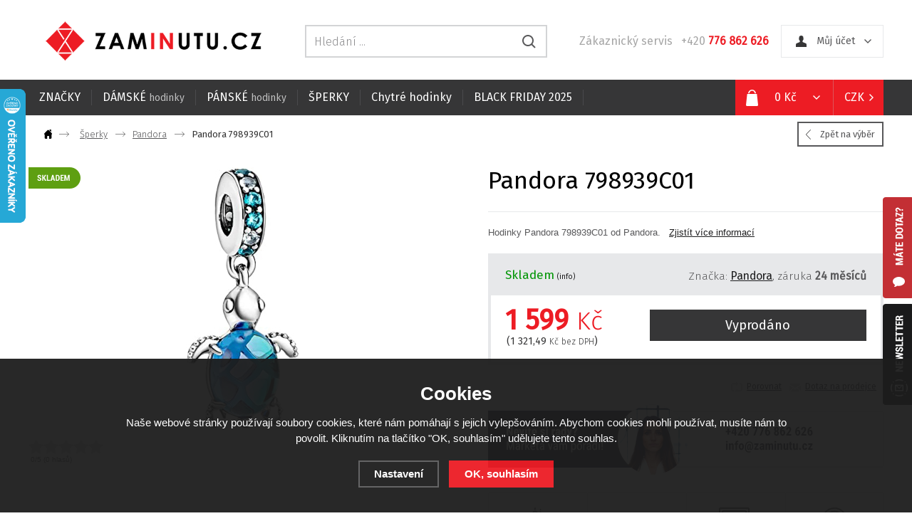

--- FILE ---
content_type: text/html; charset=utf-8
request_url: https://www.zaminutu.cz/p/pandora-798939c01/
body_size: 9778
content:
<!doctype html>
<html lang="cs" dir="ltr">
<head>
  <meta charset="utf-8">
  
<meta name="robots" content="index, follow" /><link rel="canonical" href="https://www.zaminutu.cz/p/pandora-798939c01/" />  <script type="text/javascript" src="/scripts/font.js"></script><link rel="stylesheet" type="text/css" href="/css/font.css" media="screen,handheld,projection" />  <meta name="author" content="Shopion.cz" lang="cs" />
  <link rel="stylesheet" type="text/css" href="/css/screen.css?v=3.1768841572" media="screen,handheld,projection" />
  <script type="text/javascript" src="/scripts/jquery.js"></script>
  <script type="text/javascript" src="/scripts/jquery-ui.min.js"></script>
  <script type="text/javascript" src="/scripts/funkce.js"></script>
  <title>Pandora 798939C01 | Pandora | Zaminutu.cz</title>
  <meta name="description" content='Hodinky Pandora 798939C01 od Pandora.' />
  <meta name="keywords" content='hodinky, Šperky, Pandora' />
<script type="text/javascript" src="https://www.zaminutu.cz/scripts/funkce_detail.js"></script>
  <meta property='og:image' content='https://www.zaminutu.cz/gallery/products/middle/1711176.jpg' />
  <meta property='og:title' content='Pandora 798939C01' />
  <meta property='og:site_name' content='Zaminutu.cz' />
<script type='text/javascript' src='/scripts/ajax.js'></script>  <script type='text/javascript' src='/scripts/search.js'></script>
  <link rel='alternate' type='application/rss+xml' href='/rss' />
  <link rel='stylesheet' type='text/css' href='/css/print.css' media='print' />
  <script type='text/javascript' src='/scripts/ajax_validator/messages_front.js'></script>
  <!--[if !IE 8]><!--><!--[if !IE 7]><!--><link rel='stylesheet' href='/css/inputs/radio_checkbox.css' /><!--<![endif]--><!--<![endif]-->
  <link rel="icon" href="/userfiles/tmp/favicon.ico" type="image/x-icon">  <link rel="stylesheet" href="/scripts/highslide/highslide.css" media="all" />
  <script type="text/javascript" src="/scripts/highslide/highslide-full.js"></script>  <script type="text/javascript">
    if (hs.addSlideshow) hs.addSlideshow({slideshowGroup: 'gallery',repeat: false});
    if (hs.addSlideshow) hs.addSlideshow({slideshowGroup: 'gallery2',repeat: false});
  </script>
    <meta name='viewport' content='width=device-width, initial-scale=1.0'>
    <link rel='stylesheet' type='text/css' href='/css/responsive.css?v=3.1768841572' media='all' />
    <link rel='stylesheet' type='text/css' href='/css/mobile.css?v=3.1768841572' media='all' />
    <script type='text/javascript' src='/scripts/responsive.js?v=3.4'></script>
    <meta name="google-site-verification" content="BDukccijOFOpVUpym9ttlYj0h_F0WfwC-aJD3aAA3nQ" />

<meta name="facebook-domain-verification" content="el89d0g28zpb0t25ppr9qrhv5ymfo9" />

<!-- Start of Smartsupp Live Chat script --><script type="text/javascript">var _smartsupp = _smartsupp || {};_smartsupp.key = "09512a95a32334e511502be49b569008c31b2ecd";window.smartsupp||(function(d) {	var s,c,o=smartsupp=function(){ o._.push(arguments)};o._=[];	s=d.getElementsByTagName('script')[0];c=d.createElement('script');	c.type='text/javascript';c.charset='utf-8';c.async=true;	c.src='//www.smartsuppchat.com/loader.js';s.parentNode.insertBefore(c,s);})(document);</script><!-- End of Smartsupp Live Chat script -->

<script type="text/javascript" src="https://postback.affiliateport.eu/track.js"></script>
<script type="text/javascript">_AP_tracker.init();</script>


<!-- Start Srovname.cz Pixel -->
<script>
!function(e,n,t,a,s,o,r){ e[a]||((s=e[a]=function(){s.process?s.process.apply(s,arguments):s.queue.push(arguments)}).queue=[],(o=n.createElement(t)).async=1,o.src='https://tracking.srovname.cz/srovnamepixel.js',o.dataset.srv9="1",(r=n.getElementsByTagName(t)[0]).parentNode.insertBefore(o,r))}(window,document,"script","srovname");srovname("init",'e380403aba22a52344fb845b170ab0d1');
</script>
<!-- End Srovname.cz Pixel -->


<!-- Begin Leadhub Pixel Code -->
<script>
  (function(w,d,x,n,u,t,p,f,s,o){f='LHInsights';w[n]=w[f]=w[f]||function(n,d){
  (w[f].q=w[f].q||[]).push([n,d])};w[f].l=1*new Date();w[f].p=p;s=d.createElement(x);
  s.async=1;s.src=u+'?t='+t+(p?'&p='+p:'');o=d.getElementsByTagName(x)[0];o.parentNode.insertBefore(s,o)
  })(window,document,'script','lhi','//www.lhinsights.com/agent.js','jRS6nplzSxW3Gir');

  lhi('pageview');
</script>
<!-- End Leadhub Pixel Code -->

<!-- Global site tag (gtag.js) - Google Analytics -->
  <script async src="https://www.googletagmanager.com/gtag/js?id=G-3BBRV3QGG8"></script>
  <script>
    window.dataLayer = window.dataLayer || [];
    function gtag(){dataLayer.push(arguments);}
    gtag("consent", "default", {
      "ad_storage":"denied",
      "analytics_storage":"denied",
      "ad_personalization":"denied",
      "ad_user_data":"denied",
      "personalization_storage":"denied"
    });
    gtag('js', new Date());
    gtag('config', 'G-3BBRV3QGG8', { 'cookie_flags': 'SameSite=None;Secure'});
    gtag('config', 'AW-574814744', { 'cookie_flags': 'SameSite=None;Secure'});
  </script><script>
      gtag('event', 'view_item', {
        'ecomm_prodid': "67930",
        'ecomm_totalvalue': 1321.49,
        'ecomm_pagetype': "Product",
        'currency': 'CZK', 
        'value': 1321.49,
        "items": [
          {
            "item_id": "67930",
            "item_name": "Pandora 798939C01",
            "item_brand": "Pandora",
            "item_category": "Šperky",
            "item_category2": "Pandora",
            "item_category3": "",
            "item_category4": "",
            
            "price": 1321.49 
          }
        ]
      });
      </script><script>
    lhi('SetCart', {
      products: []
    });
      lhi('ViewContent', {
      products: [{
      product_id: '67930'
      }]
      });</script><script>
  dataLayer.push('consent', 'default', {
    'ad_storage': 'denied',
    'analytics_storage': 'denied',
    'personalization_storage': 'denied'
  });
  </script><script>(function(w,d,s,l,i){w[l]=w[l]||[];w[l].push({'gtm.start':
new Date().getTime(),event:'gtm.js'});var f=d.getElementsByTagName(s)[0],
j=d.createElement(s),dl=l!='dataLayer'?'&l='+l:'';j.async=true;j.src=
'//www.googletagmanager.com/gtm.js?id='+i+dl;f.parentNode.insertBefore(j,f);
})(window,document,'script','dataLayer','GTM-N3ZFF8Q');</script>
<!-- End Google Tag Manager -->

<!-- Glami piXel for ZaMinutu.cz -->
<script>
(function(f, a, s, h, i, o, n) {f['GlamiTrackerObject'] = i;
f[i]=f[i]||function(){(f[i].q=f[i].q||[]).push(arguments)};o=a.createElement(s),
n=a.getElementsByTagName(s)[0];o.async=1;o.src=h;n.parentNode.insertBefore(o,n)
})(window, document, 'script', '//www.glami.cz/js/compiled/pt.js', 'glami');
 
glami('create', 'B9F894BCD31F161F2FB9BB4A4BD5DA37', 'cz', {consent: 0});
glami('track', 'PageView');
</script>
<!-- End Glami piXel -->
<script>
    glami('track','ViewContent',{
    consent: 0,
    content_type:'product',
    item_ids:['67930'],
    product_names:['Pandora 798939C01']
    });</script><!-- Custom Audience Pixel Code -->
<script>
!function(f,b,e,v,n,t,s){if(f.fbq)return;n=f.fbq=function(){n.callMethod?
n.callMethod.apply(n,arguments):n.queue.push(arguments)};if(!f._fbq)f._fbq=n;
n.push=n;n.loaded=!0;n.version='2.0';n.queue=[];t=b.createElement(e);t.async=!0;
t.src=v;s=b.getElementsByTagName(e)[0];s.parentNode.insertBefore(t,s)}(window,
document,'script','//connect.facebook.net/en_US/fbevents.js'); 
fbq('consent', 'revoke');
fbq('init', '160044995841249');
fbq('track', 'PageView');
</script>
</head>
<body>
<noscript><img height="1" width="1" src="https://www.facebook.com/tr?id=160044995841249&ev=PageView&noscript=1"/></noscript>
  
<!--<div id="fb-root"></div>
<script>(function(d, s, id) {
  var js, fjs = d.getElementsByTagName(s)[0];
  if (d.getElementById(id)) return;
  js = d.createElement(s); js.id = id;
  js.src = "//connect.facebook.net/cs_CZ/sdk.js#xfbml=1&version=v2.4&appId=205823732816731";
  fjs.parentNode.insertBefore(js, fjs);
}(document, 'script', 'facebook-jssdk'));</script>-->
<div id="wrap_body"><div id="wrap"><div id="naseptavacDiv"></div>
<div class="highslide-html-content" id="hs_body"><div class="highslide-body"></div></div>
<div id="fix_newsletter"><p><a href="/newsletter/?antispam=1"></a></p></div>
<div id="fix_contact"><p><a href="/kontakt/"></a></p></div>
<div class="bodyline"><p id="p_compare"></p></div><div id="header">
<div id="over"><a title="Zaminutu.cz" href="/"><img src="/images/logo.png" alt="Zaminutu.cz" /></a></div>
<span id="r_search"></span><span id="r_login"></span><span id="r_menu"></span>  
<div id="header_phone"><p>Zákaznický servis&nbsp;&nbsp;&nbsp;+420 <span>776 862 626</span></p></div>
<div id="search">
<form onsubmit="if ($('#phrase').val() == '') {inlineMsg2('phrase','Zadejte hledanou frázi.',2);return false;}" method="get" action="/vyhledavani/" id="searchform"><table><tr><td>
<input type="text" class="input_search" value="Hledání ..." name="phrase" id="phrase" onfocus="clearInputText('Hledání ...', 'phrase')" onblur="clearInputText('Hledání ...', 'phrase')" /> 
</td><td class="left"><input type="submit" class="submit_search" value="" name="searching" /></td>
</tr></table></form>
</div>
<div id="login">
<p><a id="logbtn" onclick="return hs.htmlExpand(this, { objectType: 'ajax'});" href="https://www.zaminutu.cz/pages/login_quick.php" title="Můj účet">Můj účet</a></p>
</div>
<div id="curren">
<span><a href="#" onclick="return false" title="Česká koruna">CZK</a></span><span><a class="sec" href="?mena=eur" title="Euro">EUR</a></span><span><a class="sec" href="?mena=huf" title="Maďarský forint">HUF</a></span><span><a class="sec" href="?mena=ron" title="Rumunský Lei">RON</a></span></div>
<div id="basket">
<p><a href="/nakupni-kosik/" title="Přejít do košíku"><span id="basket_cena">0 Kč</span></a></p></div>
<div class="menu">
<div class=' menuitem'>
<p><a href="/znacky/" title="Značky">ZNAČKY</a><span class="separ"></span></div><div class='1 menuitem'>
<p><a href="/damske-hodinky/" title="Dámské hodinky">DÁMSKÉ  <span class="small">hodinky</span></a><span class="separ"></span></div><div class='2 menuitem roller'>
<p class="roll"><a href="/panske-hodinky/" title="Pánské hodinky">PÁNSKÉ  <span class="small">hodinky</span></a><span class="separ"></span><div class='submenu menu_seq2'><div class='in'><div class="cat"><p class="cat"><span>nejoblíbenější</span></p><div class="subin"><p class="subcat"><a href="/panske-hodinky/casio/" title="CASIO">CASIO</a></p><p class="subcat"><a href="/panske-hodinky/citizen/" title="CITIZEN">CITIZEN</a></p></div></div></div><div class="clear"></div><div class="out"></div></div></div><div class='3 menuitem roller'>
<p class="roll"><a href="/sperky/" title="Šperky">ŠPERKY</a><span class="separ"></span><div class='submenu menu_seq3'><div class='in'><div class="cat"><p class="cat"><span>Šperky</span></p><div class="subin"><p class="subcat"><a href="/sperky/naramky/" title="Náramky">Náramky</a></p><p class="subcat"><a href="/sperky/prsteny/" title="Prsteny">Prsteny</a></p><p class="subcat"><a href="/sperky/koralky/" title="Korálky">Korálky</a></p><p class="subcat"><a href="/sperky/manzetove-knofliky/" title="Manžetové knoflíky">Manžetové knoflíky</a></p><p class="subcat"><a href="/sperky/kotnikove-naramky/" title="Kotníkové náramky">Kotníkové náramky</a></p><p class="subcat"><a href="/sperky/broze/" title="Brože">Brože</a></p><p class="subcat"><a href="/sperky/nausnice/" title="Náušnice">Náušnice</a></p><p class="subcat"><a href="/sperky/retizky/" title="Řetízky">Řetízky</a></p><p class="subcat"><a href="/sperky/nahrdelniky/" title="Náhrdelníky">Náhrdelníky</a></p><p class="subcat"><a href="/sperky/privesky/" title="Přívěsky">Přívěsky</a></p><p class="subcat"><a href="/sperky/soupravy-sperku/" title="Soupravy šperků">Soupravy šperků</a></p></div></div></div><div class="clear"></div><div class="out"></div></div></div><div id="lastmenu" class='4 menuitem last'>
<p><a href="/chytre-hodinky/" title="Chytré hodinky">Chytré hodinky</a><span class="separ"></span></div><div class='1 menuitem'>
<p><a class="upper" href="/katalog/black-friday-2025/" title="BLACK FRIDAY 2025">BLACK FRIDAY 2025</a><span class="separ"></span></div></div>
</div>
<div id="content_block">
<div id="main">
<nav><p class="nav"><a href="javascript:history.back()" class="btn_back">Zpět na výběr</a><a class="home" href="/" title="Zaminutu.cz"></a><a class="normal" title="Šperky" href="/sperky/">Šperky</a>
          <a class="normal" title="Pandora" href="/sperky/pandora/">Pandora</a>
          
          
          Pandora 798939C01</p></nav><div class="clear"></div><div class="content_right fll">
<div class="content">
<script type="text/javascript">
  jQuery(document).ready(function(){
    jQuery("#thephoto").fadeIn(500);
  }); 
  </script><div itemscope itemtype="http://schema.org/Product"><div class="highslide-gallery"><form method="post" action="#"><div class="detail_inner">
    <h1>Pandora 798939C01</h1><div id="mobile_detail"></div>
    <div class="hr"></div><p class="seodesc" itemprop="description">Hodinky Pandora 798939C01 od Pandora.&nbsp;&nbsp;&nbsp;<a href="#" class="moreinfo">Zjistít více informací</a></p><div class="detail_shad"><div itemprop="offers" itemscope itemtype="http://schema.org/Offer"><div id="detail_store"><span  style="color:#009504"><link itemprop="availability" href="http://schema.org/InStock" />Skladem</span> <span class="color"><a class="pointer smaller" href="https://www.zaminutu.cz/dostupnost/31/" onclick="return hs.htmlExpand(this, { objectType: 'ajax'});"> (info)</a></span></div><div id="detail_info">
    <span class="nomobile">Značka: <a href="/vyrobci/pandora/">Pandora</a>, </span>
    <!--Kód: <span id="detail_number">798939C01</span>-->
    záruka <strong>24 měsíců</strong>
    </div><div class="detail_padd"><div id="detail_price"><span class="extraprice"><span itemprop="price" content="1599">1 599</span> <span class="curr">Kč</span></span> <br /><span class="without_vat">(1 321,49 <span class="curr">Kč bez DPH</span>)</span><meta itemprop="priceCurrency" content="CZK" /></div><div class="det_r"><span class="nostock">Vyprodáno</span></div><div class="clear"></div><div id="detail_origprice"></div>
    </div></div></div><div class="clear"></div><div id="social-buttons">
		  <div id="social-buttons-in">
		  <div class="social-button"><div id="google-button"></div>
    	<script type="text/javascript">
    		document.getElementById("google-button").innerHTML=unescape('%3Cg:plusone size="medium" count="false" href="https%3A%2F%2Fwww.zaminutu.cz%2Fp%2Fpandora-798939c01%2F"%3E%3C/g:plusone%3E');
    	</script>
    	<script type="text/javascript" src="https://apis.google.com/js/plusone.js"></script>
      </div>
			<div class="social-button"><div id="fb-button"></div>
      <script type="text/javascript">
      	document.getElementById("fb-button").innerHTML=unescape('%3Ciframe src="//www.facebook.com/plugins/like.php?locale=cs_CZ&amp;app_id=&amp;href=https%3A%2F%2Fwww.zaminutu.cz%2Fp%2Fpandora-798939c01%2F&amp;send=false&amp;layout=button_count&amp;width=130&amp;show_faces=false&amp;action=like&amp;colorscheme=light&amp;font&amp;height=21" scrolling="no" frameborder="0" style="border:none; overflow:hidden; width:130px; height:20px;" allowTransparency="true"%3E%3C/iframe%3E');
      </script>
			</div>
      </div></div><span><a onclick="$('body,html,document').animate({scrollTop : ($('#detailmenu').position().top)},1000);setDetailBox(4,67930);return false;" id="but_link">Dotaz na prodejce</a></span><span onclick="compareProcess(this, 'det');" id="compare_add_67930" class="compar det">Porovnat</span><div class="clear"></div><div class="det_box"><p><img src="/userfiles/image/zaminutu_kontakt.png" alt="" width="556" height="99" /></p></div><div class="vyhody_box"><div class="at_detail det_icon" id="det_det_icon_1_nejnizsi-ceny" style="background:url(/gallery/icons/1.png) no-repeat center 20px"><div class="det_icon_box" id="det_det_icon_box_1"></div><p><span class="i_title">Nejnižší ceny</span></p></div><div class="at_detail det_icon" id="det_det_icon_4_doprava-zdarma" style="background:url(/gallery/icons/4.png) no-repeat center 20px"><div class="det_icon_box" id="det_det_icon_box_4"></div><p><span class="i_title">Doprava zdarma</span></p></div><div class="at_detail det_icon" id="det_det_icon_5_garance-originality" style="background:url(/gallery/icons/5.png) no-repeat center 20px"><div class="det_icon_box" id="det_det_icon_box_5"></div><p><span class="i_title">Garance originality</span></p></div><div class="at_detail det_icon last" id="det_det_icon_6_osobni-odber-v-praze" style="background:url(/gallery/icons/6.png) no-repeat center 20px"><div class="det_icon_box" id="det_det_icon_box_6"></div><p><span class="i_title">Osobní odběr v Praze</span></p></div><div class="clear"></div></div><div class="clear"></div></div></form><div class="det_left"><div id="detail_photo"><div class="labelas"><div class="label"><img src="/images/stock.png" alt="Skladem" /></div></div><a id="thumb1" href="https://www.zaminutu.cz/gallery/products/middle/1711176.jpg" onclick="return hs.expand(this, { slideshowGroup: 'gallery',allowSizeReduction : true, captionText: 'Pandora 798939C01' } )">
        <img itemprop="image" id="thephoto" class="image_border" src="https://www.zaminutu.cz/gallery/products/middle/1711176.jpg" alt='Šperky - Pandora 798939C01' /></a><div class="clear"></div></div><div><div id="rating_of_products"><div class="ratingblock"><div id="unit_long67930">
    <ul class="unit-rating" style="width:105px;">
    <li class="current-rating" style="width:0px;">0/5</li><li><a onclick="getRating(1,67930,5);" title="1 z 5" class="r1-unit">1</a></li><li><a onclick="getRating(2,67930,5);" title="2 z 5" class="r2-unit">2</a></li><li><a onclick="getRating(3,67930,5);" title="3 z 5" class="r3-unit">3</a></li><li><a onclick="getRating(4,67930,5);" title="4 z 5" class="r4-unit">4</a></li><li><a onclick="getRating(5,67930,5);" title="5 z 5" class="r5-unit">5</a></li></ul><p class="smaller right">0/5 (0 hlasů)</p></div></div></div></div></div><div class="clear"></div></div><div class="clear"></div><p><br /></p>


		<div class="clear"></div><ul id="detailmenu">
			<li id="li_1" class="liactive"><a href="" onclick="setDetailBox(1,67930);return false;">Popis a parametry</a></li>
			<li id="li_13" class="lideactive"><a href="" onclick="setDetailBox(13,67930);return false;">Balení</a></li>			<li id="li_3" class="lideactive"><a href="" onclick="setDetailBox(3,67930);return false;">Diskuze (0)</a></li>			            <li id="li_6" class="lideactive"><a href="" onclick="setDetailBox(6,67930);return false;">Hlídací pes</a></li>          </ul>
	<div id="detailcontent" class="detailcontent">
	<div class="detail_description"><p class="highlight" style="padding-top:5px;">Popis:</p><br /><p></p></div><div class="params_description"><div class="parambox param_1 seq_0"><span class="param_name">Hmotnost
         </span><span class="param_value">2,78 g <span class="smaller"></span></span>
         </div><div class="clear"></div><div class="parambox param_0 seq_1"><span class="param_name">Materiál
         </span><span class="param_value">Stříbro <span class="smaller"></span></span>
         </div><div class="clear"></div></div><div class="clear"></div>	</div><div class="clear"><p><br /></p></div>
</div></div></div>
<div class="clear"></div><div class="dif det_icon" id="det_icon_1_nejnizsi-ceny" style="background:url(/gallery/icons/1.png) no-repeat center 20px"><div class="det_icon_box" id="det_icon_box_1"></div><p><span class="i_title">Nejnižší ceny</span></p></div><div class="dif det_icon" id="det_icon_2_vice-nez-5000-produktu" style="background:url(/gallery/icons/2.png) no-repeat center 20px"><div class="det_icon_box" id="det_icon_box_2"></div><p><span class="i_title">Více než 5000 produktů</span></p></div><div class="dif det_icon" id="det_icon_3_provereni-dodavatele" style="background:url(/gallery/icons/3.png) no-repeat center 20px"><div class="det_icon_box" id="det_icon_box_3"></div><p><span class="i_title">Prověření dodavatelé</span></p></div><div class="dif det_icon" id="det_icon_4_doprava-zdarma" style="background:url(/gallery/icons/4.png) no-repeat center 20px"><div class="det_icon_box" id="det_icon_box_4"></div><p><span class="i_title">Doprava zdarma</span></p></div><div class="dif det_icon" id="det_icon_5_garance-originality" style="background:url(/gallery/icons/5.png) no-repeat center 20px"><div class="det_icon_box" id="det_icon_box_5"></div><p><span class="i_title">Garance originality</span></p></div><div class="dif det_icon last" id="det_icon_6_osobni-odber-v-praze" style="background:url(/gallery/icons/6.png) no-repeat center 20px"><div class="det_icon_box" id="det_icon_box_6"></div><p><span class="i_title">Osobní odběr v Praze</span></p></div><div class="clear"></div><div class="clear"></div></div></div><div class="clear"></div></div><div class="clear"></div></div><div class="clear"></div><div id="footerbody"><div id="fbody"><div id="footer"><div id="f"><div class="f_box1"><p class="perex">Užitečné informace</p><p><a href="https://www.zaminutu.cz/" title='Úvod'>Úvod</a><a href="/registrace/" title='Registrace'>Registrace</a><a href="/doruceni-a-platby/" title='Způsoby doručení a platby'>Způsoby doručení a platby</a><a href="/reklamace-a-vraceni-zbozi/" title='Reklamace a vrácení zboží'>Reklamace a vrácení zboží</a><a href="/obchodni-podminky/" title='Obchodní podmínky'>Obchodní podmínky</a><a href="/kontakt/" title='Kontakt'>Kontakt</a><a href="https://www.zaminutu.cz/clanky/o-nas//" title='O nás'>O nás</a></p><div class="footer_icons"></div>
</div>
<div class="f_box2"><p class="perex">Informace o hodinkách</p><p><a href="https://www.zaminutu.cz/clanky/hodinky-glock//" title='Hodinky Glock'>Hodinky Glock</a><a href="https://www.zaminutu.cz/clanky/hodinky-a-sperky-guess//" title='Hodinky a šperky Guess'>Hodinky a šperky Guess</a><a href="https://www.zaminutu.cz/clanky/vanoce-2025/" title='Dodání do Vánoc 2025'>Dodání do Vánoc 2025</a></p></div>
<div class="f_box3"><p class="perex">Jsme na facebooku</p><div class="fb-page" data-href="https://www.facebook.com/zaminutu.cz" data-width="306" data-height="224" data-small-header="true" data-adapt-container-width="true" data-hide-cover="false" data-show-facepile="true" data-show-posts="true"><div class="fb-xfbml-parse-ignore"><blockquote cite="https://www.facebook.com/zaminutu.cz"><a href="https://www.facebook.com/zaminutu.cz">Zaminutu.cz</a></blockquote></div></div></div>
<div class="f_box5"><p><span style="font-size: 12px;">Zaminutu.cz</span></p>
<p><span style="font-size: 12px;">info@zaminutu.cz</span></p>
<p><span style="font-size: 12px;">776 862 626</span></p>
<p><span style="font-size: 12px;">Po-Pá 10:00-16:00</span></p>
<p> </p></div><div class="clear"></div><div class="f2"><p>© 2025 Zaminutu.cz • +420 776 862 626 info@zaminutu.cz</p><p class="clear links"></p></div></div></div></div></div><script>
fbq('track', 'ViewContent', {
'content_type':'product','currency':'CZK','content_name':'Pandora 798939C01','content_ids':'67930','value':'1321.49'});
</script>
 <script>
 (function(t, r, a, c, k, i, n, g) {t['ROIDataObject'] = k;t[k]=t[k]||function(){(t[k].q=t[k].q||[]).push(arguments)},t[k].c=i;n=r.createElement(a),g=r.getElementsByTagName(a)[0];n.async=1;n.src=c;g.parentNode.insertBefore(n,g)})(window, document, 'script', '//www.heureka.cz/ocm/sdk.js?source=shopion&version=2&page=product_detail', 'heureka', 'cz');
 heureka('set_user_consent', '0');
 </script>
<!-- Start of Smartsupp Live Chat script -->
<script type="text/javascript">
var _smartsupp = _smartsupp || {};
_smartsupp.key = "09512a95a32334e511502be49b569008c31b2ecd";
window.smartsupp||(function(d) {
	var s,c,o=smartsupp=function(){ o._.push(arguments)};o._=[];
	s=d.getElementsByTagName('script')[0];c=d.createElement('script');
	c.type='text/javascript';c.charset='utf-8';c.async=true;
	c.src='//www.smartsuppchat.com/loader.js';s.parentNode.insertBefore(c,s);
})(document);
</script>
<!-- End of Smartsupp Live Chat script -->
<script>smartsupp('group', 'Cexvs8z05n'); //group Zaminutu.cz </script>
<script type="text/javascript">
//<![CDATA[
var _hwq = _hwq || [];
    _hwq.push(['setKey', 'F7BAA48CF4299103FD9E5E899E5F019C']);_hwq.push(['setTopPos', '60']);_hwq.push(['showWidget', '21']);(function() {
    var ho = document.createElement('script'); ho.type = 'text/javascript'; ho.async = true;
    ho.src = ('https:' == document.location.protocol ? 'https://ssl' : 'http://www') + '.heureka.cz/direct/i/gjs.php?n=wdgt&sak=F7BAA48CF4299103FD9E5E899E5F019C';
    var s = document.getElementsByTagName('script')[0]; s.parentNode.insertBefore(ho, s);
})();
//]]>
</script><link rel="stylesheet" href="/js/cookies-plugin/cookies-plugin.min.css" />
  <script src="/js/cookies-plugin/cookies-plugin.min.js"></script><div id="xx-cookies-plugin">
                <div style="display:none" id="cookies_config"></div>
        <span id="cp-show-button"><img src="/js/cookies-plugin/cookies.svg" alt="" /><span>Nastavení Cookies</span></span>
        <div class="cp-cover"></div>
        <div class="cp-content-wrap">
            <div class="cp-content">
                <div class="cp-title">Cookies</div>
                <p>Naše webové stránky používají soubory cookies, které nám pomáhají s jejich vylepšováním. Abychom cookies mohli používat, musíte nám to povolit. Kliknutím na tlačítko "OK, souhlasím" udělujete tento souhlas.</p>                <a href="#" class="cp-button" id="cp-show-settings">Nastavení</a>
                <a href="#" class="cp-button cp-button-ok cp-allow-all">OK, souhlasím</a>
                            </div>
        </div>
        <div id="cp-settings">
            <div class="cp-settings-container">
                <div>
                    <div class="cp-wrap-side">
                        <span class="cp-close">×</span>
                        <div class="cp-wrap">
                            <div class="cp-box">
                                <div class="cp-title-h2">Nastavení souborů cookies</div><div class="cp-p">
                                <p>Cookies jsou malé soubory, které webové stránky (i ty naše) ukládají ve Vašem webovém prohlížeči. Obsahy těchto souborů jsou vyměňovány mezi Vaším prohlížečem a našimi servery, případně se servery našich partnerů. Některé cookies potřebujeme, abychom webová stránka mohla správně fungovat, některé potřebujeme k marketingové a statistické analytice. Zde si můžete nastavit, které cookies budeme moci používat.</p>                                </div>
                            </div>
                          
                            <div class="cp-toggle-wrap">
                                  <div class="cp-toggle-title cp-ok">
                                      <div>Nezbytné cookies</div>
                                  </div>
                                  <div class="cp-box">
                                  
                                  
                                  
                                  <div class="cp-title-h3">Nezbytné cookies</div><div class="cp-p">Jedná se o technické soubory, které jsou nezbytné ke správnému chování našich webových stránek a všech jejich funkcí. Používají se mimo jiné k ukládání produktů v nákupním košíku, zobrazování produktů na přání, ovládání filtrů, osobního nastavení a také nastavení souhlasu s uživáním cookies. Pro tyto cookies není zapotřebí Váš souhlas a není možné jej ani odebrat.</div>
<div class="cp-title-h4">Ovlivňuje funkce:</div>
<ul>
<li>Konfigurační cookies</li>
</ul></div></div><div class="cp-toggle-wrap">
                                  <div class="cp-toggle-title">
                                      <div>Analytické cookies</div>
                                  </div>
                                  <div class="cp-box">
                                  
                                  <div class="cp-checkbox-wrap">Vypnuto
                                  <input type="checkbox" class="cp-cookie-data" id="cpAnalytics" />
                                  <label for="cpAnalytics">Toggle</label>Zapnuto</div>
                                  
                                  <div class="cp-title-h3">Analytické cookies</div><div class="cp-p">Analytické cookies nám umožňují měření výkonu našeho webu a našich reklamních kampaní. Jejich pomocí určujeme počet návštěv a zdroje návštěv našich internetových stránek. Data získaná pomocí těchto cookies zpracováváme souhrnně, bez použití identifikátorů, které ukazují na konkrétní uživatelé našeho webu. Pokud vypnete používání analytických cookies ve vztahu k Vaší návštěvě, ztrácíme možnost analýzy výkonu a optimalizace našich opatření.</div>
<div class="cp-title-h4">Ovlivňuje funkce:</div>
<ul>
<li>Google Analytics - analytická návštěvnost</li>
</ul></div></div><div class="cp-toggle-wrap">
                                  <div class="cp-toggle-title">
                                      <div>Personalizované cookies</div>
                                  </div>
                                  <div class="cp-box">
                                  
                                  <div class="cp-checkbox-wrap">Vypnuto
                                  <input type="checkbox" class="cp-cookie-data" id="cpPersonal" />
                                  <label for="cpPersonal">Toggle</label>Zapnuto</div>
                                  
                                  <div class="cp-title-h3">Personalizované cookies</div><div class="cp-p">Používáme rovněž soubory cookie a další technologie, abychom přizpůsobili náš obchod potřebám a zájmům našich zákazníků a připravili tak pro Vás výjimečné nákupní zkušenosti. Díky použití personalizovaných souborů cookie se můžeme vyvarovat vysvětlování nežádoucích informací, jako jsou neodpovídající doporučení výrobků nebo neužitečné mimořádné nabídky. Navíc nám používání personalizovaných souborů cookie umožňuje nabízet Vám dodatečné funkce, jako například doporučení výrobků přizpůsobených Vašim potřebám. </div></div></div><div class="cp-toggle-wrap">
                                  <div class="cp-toggle-title">
                                      <div>Marketingové cookies</div>
                                  </div>
                                  <div class="cp-box">
                                  
                                  <div class="cp-checkbox-wrap">Vypnuto
                                  <input type="checkbox" class="cp-cookie-data" id="cpMarketing" />
                                  <label for="cpMarketing">Toggle</label>Zapnuto</div>
                                  
                                  <div class="cp-title-h3">Marketingové cookies</div><div class="cp-p">Marketingové (reklamní) cookies používáme my nebo naši partneři, abychom Vám mohli zobrazit vhodné obsahy nebo reklamy jak na našich stránkách, tak na stránkách třetích subjektů. Díky tomu můžeme vytvářet profily založené na Vašich zájmech, tak zvané pseudonymizované profily. Na základě těchto informací není zpravidla možná bezprostřední identifikace Vaší osoby, protože jsou používány pouze pseudonymizované údaje. Pokud nevyjádříte souhlas, nebudete příjemcem obsahů a reklam přizpůsobených Vašim zájmům.</div>
<div class="cp-title-h4">Ovlivňuje funkce:</div>
<ul>
<li>Google Ads</li>
</ul></div></div>
                            <div class="cp-box">
                                <div class="cp-buttons">
                                    <a href="#" class="cp-button cp-button-ok cp-save">Uložit nastavení</a>
                                    <a href="#" class="cp-button cp-button-ok cp-allow-all">Souhlasím s použitím všech cookies</a>
                                </div>
                                <p class="center" style="margin-top:20px">Souhlas můžete odmítnout <a href="#" class="cp-deny-all">zde</a>.</p>                            </div>
                        </div>
                    </div>
                </div>
            </div>
        </div>
    </div><script src="/scripts/neat-tooltip.js"></script>
</body>
</html>


--- FILE ---
content_type: text/html; charset=utf-8
request_url: https://accounts.google.com/o/oauth2/postmessageRelay?parent=https%3A%2F%2Fwww.zaminutu.cz&jsh=m%3B%2F_%2Fscs%2Fabc-static%2F_%2Fjs%2Fk%3Dgapi.lb.en.OE6tiwO4KJo.O%2Fd%3D1%2Frs%3DAHpOoo_Itz6IAL6GO-n8kgAepm47TBsg1Q%2Fm%3D__features__
body_size: 161
content:
<!DOCTYPE html><html><head><title></title><meta http-equiv="content-type" content="text/html; charset=utf-8"><meta http-equiv="X-UA-Compatible" content="IE=edge"><meta name="viewport" content="width=device-width, initial-scale=1, minimum-scale=1, maximum-scale=1, user-scalable=0"><script src='https://ssl.gstatic.com/accounts/o/2580342461-postmessagerelay.js' nonce="ucY1O2XXytJt5koeALbKNw"></script></head><body><script type="text/javascript" src="https://apis.google.com/js/rpc:shindig_random.js?onload=init" nonce="ucY1O2XXytJt5koeALbKNw"></script></body></html>

--- FILE ---
content_type: text/css
request_url: https://www.zaminutu.cz/css/responsive.css?v=3.1768841572
body_size: 914
content:
@media screen and (max-width: 1240px) {
#wrap, #header, #footer, #f {
	width: 990px;
}
.content_right {
	width: 760px;
}
.content {
	width: 749px;
}
#header #header_phone {
  display:none;
}
#header #basket p a {
	margin-left: 782px;
}
#header #curren {
	margin-left: 919px;
}    
#header #login {
	margin-left: 846px;
}
#header #search {
	margin-left: 408px;
}
#naseptavacDiv {
	margin-left: 408px;
}
.top_content {
	width: 247px;
}
.top_left {
	width: 247px;
}
.content_right .content .top_left, .content_right .content .top_left .top_content {
	width: 249px;
}
.content_right.fll .content .top_left, .content_right.fll .content .top_left .top_content {
	width: 247px;
}
.content_right .content .top_left .img_thumb, .content_right .content .top_left .top_content .img_thumb {
	margin-top: 10px;
	margin-left: 10px;
}
.content_right.fll .content .top_left .img_thumb, .content_right.fll .content .top_left .top_content .img_thumb {
	margin-top: 9px;
	margin-left: 9px;
}
#thephoto {
	max-width: 390px;
    width:auto;
    max-height:490px;
}
.navigace_back2 a {
  
}
a.que {
  margin-left:255px;
}
.navigace_back2 a span.img {
	width: 187px;
  height:98px;
  margin-top:-98px;
}
.f_box1, .f_box2 {
  width:173px;
}
.f_box3, .f_box4 {
  width:306px;
}
.f_box5 {
  width:260px;
}
#detailmenu li a, #slide_home li a {
	padding: 0 11px;
}
div.hp_producers ul.hp_producers li {
  margin:0 10px;
}
.det_left {
	width: 390px;
}
.menu {
	width: 846px;
}
#header .menu div.menuitem a {
  padding:0 10px;
	font-size:14px;
}
#header .menu div.menuitem a span.small {
	font-size:12px;
}
#header .menu div.submenu {
  width:990px;
}
#header .menu div.submenu .in {
  padding:25px 34px 15px 34px;
  width:918px;
}
#header .menu div.menuitem .submenu div.cat{
  width:143px;   
}  
#header .menu div.menuitem div.subin{  
  width:133px;
}  
#header .menu div.menuitem .submenu div.cat p.cat a span {
  width:128px;
}
#header .menu div.menuitem .submenu p.cat a, #header .menu div.menuitem .submenu p.subcat a {
  width:153px;
}
#header .menu div.menuitem .submenu p.subcat a {
  font-size:110%;
  width:138px;
}
div.div_bxslider, ul.bxslider {width:660px}
div.div_banners, div.div_banners .bnr, div.div_banners .bnr img {width:330px}
.alert {
  font-size:120%;
}
.alert p.alert_title {
  font-size:120%;
}
.det_icon {
	width: 164px;
}
.det_icon.last {
	width: 165px;
}
.det_icon div.det_icon_box {
	width: 185px;
  margin-top:-160px;
}
.det_icon div.det_icon_text {
	width: 155px;
  font-size:100%;
  line-height:17px;
  height:80px;
}
.det_icon_bottom {
	width: 185px;
}
div#fix_newsletter a {
  top:377px;
}
div#fix_contact a {
  top:227px;
}
.menu.scroll {
	width: 846px;
}
div.imag {
	height: 183px;
}
p.imag a {
	width: 120px;
	height: 120px;
	margin-right: 10px;
	margin-bottom: 10px;    
}
p.imag a img {
	width: 120px;
	height: 120px;
}    
    
    
}
@media screen and (max-width: 1090px) {
  
.navigace_back2 a {
  width:33.33%;
}  
  
  
div#fix_newsletter a {
  display:none;
}
div#fix_contact a {
  display:none;
}
div.char span.links {
  font-size:100%;
}
}
@media screen and (max-width: 990px) {
#footerbody {
	width: 990px;
}
  #header #header_phone {
  display:none;
}
}


--- FILE ---
content_type: text/css
request_url: https://www.zaminutu.cz/css/mobile.css?v=3.1768841572
body_size: 5232
content:
@media screen and (max-width: 1010px) { 
  
.header_box {
	width: 50%;
}  
  
.nomobile {display:none !important}  
#paging3 {margin-top:0 !important} 
.show_filter {display:block;width:auto !important;text-align:center;padding:0;margin:20px 0;float:none;text-transform: uppercase;}
.filtr_mobile_box {display:none}
#left {
	float: none;
	width: auto;
  padding:0 15px;
  border:0 none;
} 
div.imag {display:none}  
#mobile_detail div.imag {display:block;height:110px}
/*div.imag {
	height: auto;
} */
div.paymentitem label {
	font-size: 14px !important
}  
/*p.imag a {
	width: 50px;
	height: 50px;
	margin-right: 5px;
	margin-bottom: 5px;
}  
p.imag a img {
	width:50px;
  height:auto;
} */
  
p.imag {
  float:left;
}   
#mobile_detail p.imag a {
	width: 80px !important;
  height:auto !important;
  margin:0;
}  
#mobile_detail p.imag a img {
	width: 90% !important;
	height: auto !important;
  margin:0 auto;
}  
  
  
p.nav a.btn_back {
  margin-right:15Px !important;
}  
#detailmenu, #slide_home {
  border-bottom:0 none;
}  
#detail_price {
  padding-top:0 !important;
  display:block !important;
  text-align:center !important;
  margin:0 auto !important;
  float:none !important;
  width:auto !important;
}
#detail_price {
  padding-top:15px !important;
} 
p.nav a.btn_back {
  margin-right:10px;
}
  #detail_photo {display:none}
#mobile_detail {text-align:center !important;display:block !important;margin:20px auto 25px auto !important;}  
#mobile_detail a {text-align:center !important;margin:0px auto !important;display:block !important;float:none !important;}  
#mobile_detail a img {max-width:100%;max-height:400px;width:auto;height:auto;margin:0 auto !important;}  
  
div.div_bxslider {width:100%;float:none;}  
div.div_bxslider img {width:100%;height:auto;max-width:100%;margin-bottom:10px}  
div.div_banners {width:100%;float:none;display:none !important}
div.div_banners .bnr {width:49%;float:left}
div.div_banners .bnr img {width:100%;height:auto}  
div.div_banners .bnr:last-child {float:right}
div.div_banners .bnr:last-child img {border-top:1px solid black}
  
.det_icon.at_detail {display:block !important}  
.det_icon.at_footer {display:block !important}
  
.det_icon, .vyhody_box .det_icon, .vyhody_box .det_icon.last {
  border:0 none;
  width:33.33%;
  margin-bottom:0;
} 
.vyhody_box .det_icon, .vyhody_box .det_icon.last {
  width:25%;
}   
.det_icon div.det_icon_text, .vyhody_box .det_icon div.det_icon_text { 
  font-size:12px !important
}
  
.prehled_polozky, #header #search {display:none}  
div.popup_cross {width:100%}
table.antisp tr td {
  padding-bottom:10px;
}     
table.antisp {
  border-top:1px solid #ddd;
}
table.antisp tr td {
  padding-top:20px;
} 
table.antisp tr td input {
  width:100px !important;
} 
ul.screen {
	width: 100% !important
}    
.content {
	line-height: 24px;
}
#header #over a img {
	width: 250px;
  margin-top:20px;
  margin-left:20px;
}
#content_block {
	float: none;
}
#navigace {
  font-size: 13Px;
}
ul.dropdown li a {
	padding:0 5px;
}
.navigace_back h1 {
	margin: 0 !important;
  text-align:center !important;
}
#show_total_count {display:block;line-height:20px;float:none;color:gray;text-align:center;font-size:12px;margin-bottom:18px}  
.navigace_back h1.d {
	padding-bottom: 10px;
  text-align:center !important
}  
/*.navigace_back2 {margin:0;display:none}
  .navigace_back2 a {
	font-size: 100%;
	padding: 5px 5px;
}*/
.navigace_back2 a {width:33.33% }
@media screen and (max-width: 700px) {
  .navigace_back2 a {width:50% }
}
@media screen and (max-width: 400px) {
  .navigace_back2 a {width:100% }
} 
.smaller {
	font-size: 80%
}
.title {
	font-size: 130%
}
.line {
	line-height: 24px;
}
#paging_header {
	height: auto;
	background: none;
	padding: 0;
	margin: 15px 0
}
#paging_header .paging_header_right,
#paging_header .paging_header_left {
	width: 100%;
	float: left;
	display: block;
	line-height: 100%;
	margin: 3px 0;
}
#footerbody {
	min-height: 0;
  padding-bottom:15px;
  background:#f7f7f7;
}
#footerbody {width:100%}
#fbody {
	background: none;
}
#footer p.tel,
#footer p.mail {
	display: none;
}
.f_box1, .f_box2, .f_box3 {
	height: auto;
}
.width_285, .list_of_products .th_name {
	font-size: 90%;
}
.det_left, div.imag {
	width: 100%;
}
div.detail_inner,
#detail_submit, .select_detail.fll, .select_detail_param.fll {
	width: 100%;
}
div.detail_inner {
  margin-top:0px;
}
.submit, a.submit, .spec {
	font-size: 100% !important;
}
#footer .links {
	font-size: 85%;
}
.cart_box {
	display: none
}
.td_store, .td_mj {
	display: none
}
.content_right.fll div.responzive table {
	width: 100%;
}
.responzive table tr td.form_firstrow {
	width: 130px;
}
.responzive table tr td.form_firstrow span.color {
	display: none;
}
.detailcontent .responzive table tr td.form_firstrow span.color {
	display: inline-block
}
.responzive table tr td input[type="text"], .responzive table tr td input[type="password"], .responzive table tr td input[type="number"], .responzive table tr td input[type="email"], .responzive table tr td input[type="tel"], .responzive table tr td input[type="number"] {
	font-size: 130%;
	width: 92%
}
.responzive table tr td input.short {
	width: 100%;
	min-width: 50Px;
	float: right
}
.responzive table.antisp tr td input.short, .responzive table tr td textarea {
	width: 98%;
	float: none
}
.detailcontent .responzive table tr td textarea {
	width: 94%
}
.detailcontent .responzive table tr td input[type="text"], .detailcontent .responzive table tr td input[type="password"], .detailcontent .responzive table tr td input[type="number"], .detailcontent .responzive table tr td input[type="email"], .detailcontent .responzive table tr td input[type="tel"], .detailcontent .responzive table tr td input[type="number"] {
	width: 94%
}
.objbox {
	width: 100%
}
div.cart_sum {
	clear: both;
	width: 96%;
	padding: 2%;
	float: left;
	margin: 15px 0
}
.det_r {
  float:none;
  text-align:center !important;
  width:auto;
  display:block;
}    
.buy_detail {
	font-size: 120%;
  display:block;
  margin:0 auto
}
#detail_submit {
	text-align: center;
  background:none;
  margin:20px 0 10px 0;
  width:100% !important;
  float:none;
}     
div#detail_photo {
	text-align: center;
}
.responzive table tr td.form_firstrow.paddl {
	width: 60px !important;
	white-space: nowrap
}
.news_date {
	margin-bottom: 10px
}
.news_bold.right.marg {
	font-size: 80%
}
p.news_text {
	clear: both
}
.f2 {
	text-align: center
}
div#banner_box {
	display: none
}
  
}

@media screen and (max-width: 1010px) {

.h1_background.popup_cr {text-align:left;font-size:180% !important;padding:30px 60px 10px 0 !important}
.rightarrow,
.leftarrow {
  margin-top:30px !important;
}  
.forms, .forms.full {
  padding:0 10px;
  width:auto;
}    
  
#msg,
#msg2 {
	position: fixed !important;
	padding: 15px 2%;
	margin: 0 !important;
	text-align: center;
	width: 96%;
	border: none;
  top:0 !important;
  bottom:auto !important;
  left:0 !important;
  z-index:9999999999999;
}  
.nav {
	background: #f7f7f7
}
body {
	font-size: 90%;
	line-height: 130%;
	background: none;
	margin: 0;
}
h1 {font-size:220% !important}
.h1_background, .h1 {font-size:150% !important}  
#wrap,
#header, .bodyline, p.nav,
#navigace,
#footer,.menu, #header .menu div.submenu,
#f, .content_right, .content_right.fll {
	width: 100%;
	padding: 0;
	margin: 0;
	float: none;
}
#wrap_body {background:none}
#header .menu div.submenu {
  display:none !important;
}    
.content, .content_right.fll .content {
	display: block;
	width: auto;
	padding: 0 !important;
	margin: 15px !important;
	float: none;
}
.statictext {
  padding:10px 3px;
}
.menu .onlymobile {display:block !important}
.content img {max-width:100%}
#header {
	background: white;
	height: 125px;
	margin: 0;
	padding: 0;
	top: 0;
	width: 100%;
	z-index: 999999999999999;
}

#header #login {
  width:100%;
  margin:0 !important;
}
.content img {
	max-width: 100%
}
#header span#r_search, #header span#r_login, #header span#r_menu {
  display:block;
  width:48px;
  height:48px;
  background: url(../images/svg/search_white.svg) no-repeat center center;
  cursor:pointer;
  position:absolute;
  top:10px;
  right:15px;
}
#header #basket p a {
  margin-top:70px;
  position:absolute;
  right:86px;
}  
#header span#r_search.respon_box_cancel, #header span#r_login.respon_box_cancel, #header span#r_menu.respon_box_cancel {
  background: url(../images/svg/cancel_white.svg) no-repeat center center;
}
#header span#r_login {
  background: url(../images/svg/login_white.svg) no-repeat center center;
  right:68px;
}
#header span#r_menu {
  right:126px;
  background: url(../images/svg/list_white.svg) no-repeat center center;
}
#header #basketbox span#basket_cena{
  margin-top:18px !important;
}  
#header #curren {
	position: absolute;
  right:15px;
  margin-left:0;
  z-index:9;
  margin-top:70Px;
}
#basket #basket_text, .menu {display:none}
.menu {width:100% !important;margin: 0 !important}
.menu.active {display:block}
.menu {z-index:9;background:#222;height:auto;margin-top:125px !important;}
#header .menu div.menuitem {
  height:50px;
  width:33.33%;
  padding:0 !important;
  margin:0 !important;
  display:block;
  float:left;
  border-bottom:1px solid #000;
} 
#header .menu div.menuitem span.separ {
  display:none;
}
#navigace {
  display:none;
}
#navigace.active {
  display:block;
} 
#header .menu div.menuitem a {
  width:97% !important;
  padding:0 0 0 3% !important;
  margin:0 !important;
  display:block;
  font-size:130% !important;
  color:White !important;
  float:none !important;
  margin:0 !important;
}   
#header div#search, #header #login {
  display:none;
  position:absolute;
  top:70px;
  left:15px;
  z-index: 99999 !important;   
  padding:1% 2% !important;
  width:96% !important;
  margin:0 !important;
  left:0 !important;
  background:#efefef;
  border:0 none;
  overflow:hidden;
}
#header #login {
  float:none;
  background:#222;
  text-align:Center;  
}
#header div#search.active, #header div#login.active, ul.dropdown.active {
  display:block;
} 
.input_search[type="text"] {
	width: 96%;
  padding:5px 1% 5px 3%;
  margin:2PX 0 0 0;
  line-height:100%;
  font-size:130%;
  height:auto;
}
.submit_search[type="submit"] {
	margin: 0px;
  width:60px;
  position:absolute;
  right:0;
  z-index:1;
    background: url(../images/search.png) no-repeat center center;
}
#naseptavacDiv {
  width:96%;
  padding:0 !important;
  left:0 !important;
  margin:1% 2% !important;
  top:184px; 
}
#naseptavacDiv p.color_bold {
  padding-left:3%;
  margin:20px 0 10px 0;
}
#naseptavacDiv p a {
  font-size:80%;
  line-height:30px;
  height:30px;
}
#naseptavacDiv span.fl {display:none}
#header div#login {
  height:55px;
  line-height:55px;
  z-index: 999999;
  font-size:130%;
} 
.header_box {
	width: 20% !important;
  float:left
}
  
#f {
	padding-top: 0;
}
.f_box1, .f_box2, .f_box3, .f_box4, .f_box5 {
	width: auto;
  float:none;
	padding:0 15px;
  display:block;
}
.footer_icons {
  position:static;
  margin-top:20px;
  float:none;
}  
.f_box2 p.perex{display:none}
.f_box3, .footer_icons, .f_box5 {display:none}
#footer p.perex {
	padding-top: 20px;
	margin-bottom: 10px;
	font-weight: normal;
	font-size: 160%;
}
#footer .f2 {
	line-height: 110%;
	margin-bottom: 0px;
	padding-left: 0px;
	width: 96%;
	padding: 0 2%;
	margin-top: 20px;
	text-align: left;
}
#footer .f2,
#footer .f2 a {
	color: silver !important;
}
.width_285, .list_of_products .th_name {
	width: 60%;
}
span.quant, span.quant_desc {
	margin-left: 30px;
}
span.quant_desc {
	margin-left: 157px;
}
.recount {
	margin-left: 90px;
}
.firstrow {
	width: 125px;
}
#thephoto {
	margin: 0;
	padding: 0;
}
input#but_tisk, form#but_compar input, form#but_oblib input {
	margin: 0;
	position: static;
	float: right;
	display: inline-block;
	text-align: center;
	margin-bottom: 10px;
}
.labelas {
	margin-left: 0 !important;
}
#detailmenu li a, #slide_home li a {
	width: calc(46% - 2.5px);
	padding: 0 2%;
  margin:0 0 5px 0;
	font-size: 110%;
  line-height: 32px;
}
#detailmenu li:nth-child(2) a, #slide_home li:nth-child(2) a, #detailmenu li:nth-child(4) a, #slide_home li:nth-child(4) a {
  float:right;
}
#slide_home li#rightarrow,
#slide_home li#leftarrow {
    margin:10px 0 0 0 !important;
}    
.submit_spec {
	float: none;
	width: 100%;
	padding: 0;
	font-size: 150%;
	text-align: center
}
.submit_spec2 {
	display: none
}
.highslide-html {
	width: 80%;
}
.popup_buy_left, .popup_buy_left_full {
	width: 100%;
	float: none;
	line-height: 130%;
  font-size:110%;
}
.popup_buy_title {
	line-height: 110%;
}
div.popup_img {
	text-align: center
}
a.special_submit, input.special_submit {
	width: 100%;
	text-align: center;
	font-size: 170%;
  line-height: 150%;
	padding-left: 0;
	padding-right: 0;
	text-transform: uppercase;
}
a.special_submit.spec_l, input.special_submit.spec_l {
	display: none;
}
.popup_buy_product_title {
	margin-bottom: 25px;
	line-height: 110%;
}
#footer, p.news_text, .f_box1, .f_box2, .f_box3, .f2 {
	font-size: 100%;
	line-height: 140%
}
.news_text {
  font-size:80% !important;
}
.products {text-align:center;display:table}
.top_left, .top_left.noback {
	margin: 0 !important;
	width: 33.33% !important;
	padding: 0 !important;
  height:auto !important;
  display: table-cell;
  vertical-align: middle;
}
.top_left {
	height: auto !important;
  border:0 none !important;
}
.top_content {
	background: none;
	padding: 0 !important;
  margin: 0 2% !important;
	border: 1px solid #ddd;
	width: 96% !important;
	display: inline-block !important;
	text-align: center;
  float:none !important;
	height: auto !important;
}
.top_content .img_thumb {
	margin: 5% auto;
	text-align: center;
	width: 90%;
	height: auto
}
.top_content .img_thumb img {
	width: 100%;
	height: 100%
}
.top_content .labelas {
	margin-left: 0 !important;
	margin-top: 5px !important;
}
p.product_title a {
	text-align: center;
}
.price {
	color: black;
	text-shadow: none
}
.price_orig {
	color: gray;
}
.price_orig span.del {
	background: url('../images/del2_dark.png') no-repeat 0 center;
}
span.compar {
  display:inline-block;
  float:none;
  margin:0;
  background:white;
  color:gray;
  padding-left:0;
  text-align:center;
  font-size:12Px;
}
.dokosiku {
  display:inline-block;
  float:none;
  margin:0;
  margin-left:15Px;
  margin-bottom:20px;
  margin-top:10px;
  background:none;
  padding: 0 10px;
}

.cookies_alert {padding:3% 3% 0 3%;width:auto;
	font-size: 80%;
	line-height: 110%;
}
.cookies_alert span.stop a {
	font-size: 110%;
	display: inline-block;
	margin: 10px 0;
  padding: 3Px 10px;
	height: auto;
	line-height: 130%;
}
.cookies_alert .btn_close:after {
  top:2px;
}
.form_firstrow.paddl {
  padding-left:10px;
} 
div.cart_sum p.highlight {display:none}
#thephoto {
  width: auto !important;
  max-width:300px !important;
  max-height:300px;
  margin:0 auto !important;
  float:none !important;
  margin-bottom:20px !important;
}  
.nav {width:98%;padding:0 0 0 2%} 
.list_order_items {display:none}  
table.cart_total {
  width:100%;
  float:none;
  border:0 none;
}  
table.cart_total tr td{
  padding-left:0 !important;
  padding-right:0 !important;
} 
  
div#detail_store {
  height:35px;
  line-height:32px;
  padding-left:15px;
	font-size:14Px;
}
div#detail_info {
  height:35px;
  line-height:35px;
  padding-right:15px;
  font-size:14Px;
}  
.det_box img {width:auto;height:auto;max-width:100%;}    
a.que {
  margin-left:0;
  right:30px
}
  
}


@media screen and (max-width: 800px) {
  .header_box {
    width: 25% !important;
  }
}
@media screen and (max-width: 700px) {
  .header_box {
    width: 33.33% !important;
  }
  .detail_description {
    margin: 0 0 20px 0;
      width:auto;
      float:none;
  }
  .params_description {
    margin: 0;
      width:auto;
      float:none;  
  }
  
}
@media screen and (max-width: 660px) {
  .detailcontent iframe, .statictext iframe {width:100% !important;height:auto !important}
}
@media screen and (max-width: 600px) {
  
.buy_detail {
  margin:0 auto !important;
  float:none
}  
  
div#detail_info, div#detail_store {text-align:center;display:block;float:none;padding:0}
div#detail_info {
  padding-bottom:5px;
}
div#detail_store {
  padding-top:5px;
}
.content, .content_right.fll .content {
	width: 94%;
	margin: 3% !important;
}
.f_box1, .f_box2, .f_box3, #footer .f2 {
	width: 94%;
	padding: 0 3%;
}  
p.highlight2 {font-size:120%}  
.popup_cart_name {
  width:auto;
}    
.top_left, .top_left.noback {
	width: 50% !important;
}  
.detail_description {padding:0 10px;font-size:90%;}
.nav li a.home {display:none}
.nav li a {
  padding:0;
	background: none;
}  
p.product_title a {
	font-size: 110%;
}
p.store {
	font-size: 100%;
}
.header_box {
	width: 50% !important;
}
.h1_background {
	font-size: 140% !important;
}
.big {
	font-size: 100% !important
}
label {
	font-size: 80% !important
}
.responzive table tr td.form_firstrow {
	width: 100px;
  font-size:90%;
}
.responzive table tr td input[type="text"], .responzive table tr td input[type="password"], .responzive table tr td input[type="number"], .responzive table tr td input[type="email"], .responzive table tr td input[type="tel"], .responzive table tr td input[type="number"] {
	width: 92%
}
.responzive table tr td input.short {
	width: 92%;
	min-width: 30px;
}
.responzive table tr td input.shorter {
	width: 82% !important
}
textarea.fullwidth {
	width: 96% !important;
	padding: 2%
}
#footer, .f_box1, .f_box2, .f_box3, .f2 {
	font-size: 90%;
	line-height: 150%
}
.navigace_back h1, .navigace_back h1.d {margin-top:0px;padding-bottom:0}
.navigace_desc {padding:0 10px;line-height:18px;font-size:12px;text-align:justify}
  
#header .menu div.menuitem {
  width:50%;
}   
.btn_back {display:none}  
}
@media screen and (max-width: 500px) { 
.det_icon {width:50%;float:left;}   
#heurekaTableft, #heurekaTabright{display:none!important}   
.puvodne {
	margin-bottom: 2px;
}  
span.without_vat {
  margin-top:0;
}  
#paging_header {
	margin: 2px 0 15px 0;
}  
.header_box_title, div.popup_img {
	display: none
}
.table_smaller_name, .list_of_products .th_store {
	display: none;
}
div#voucher input#code {
	width: 70%;
	text-align: center;
	margin: 10px 0;
}
#header #over a img {
	max-width: 190px;
  margin-top:13px;
}
#footer .links, .td_img {
	display: none;
}
#footer .f2 {
	margin-bottom: 10px;
}
.big {
	font-size: 110%
}
.td_big {
	font-size: 70%
}
.submit_spec {
	font-size: 140%
}
th.td_xx, th.td_40 {
	font-size: 70%;
	font-weight: normal;
}
div.paymentitem span.color.normal {
	font-size: 80%
}
p.highlight {
	line-height: 110%;
	font-size: 140%;
}
.h1_background, .navigace_back h1, .h1 {
	text-align: center
}
p.news_bold a {
	display: block !important;
	margin: 10px 0;
	clear: both
}
  
  
.stack{display:block;font-family: 'Fira Sans', sans-serif;}
.stack thead{display:none;}
.stack tbody{display:block;}
.stack tr{display:block; float;left; width:100%; position:relative; border-bottom:2px solid #ccc;background:none;padding:20px 0px 10px 0px; }
.stack tr td{display:inline-block;  padding:0px;}
.stack tr td.td_img{float:left;}
.stack tr td.td_img img{width:auto;height:auto;max-width:90%;max-height:80px}  
.stack tr td.td_name{padding-left:70px; display:block; min-height:80px; border-bottom:1px solid #efefef  ; padding-bottom:15px; margin-bottom: 15px;}
.stack tr td.td_name a{font-size:130% !important;font-weight:bold;text-decoration:none}  
.stack tr td.td_price{float:right; line-height: 38px; font-size:20px;font-weight:400;color:#333;font-size:120%}
.stack tr td.price_mj{display:none; line-height: 35px}
.stack tr td.td_del {line-height: 35px;}
.stack tr td.td_del img{top:2Px; width:18px;position:relative;}
.stack tr td.td_mj input{width:40px;margin-right:10px}
.stack tr td.td_store{ line-height: 30px; padding-right:30px;} 
table.cart_total tr td {
	padding-left:0 !important;
  padding-right:0 !important;
}
table.cart_total td.right {
	font-size:250%
}
table.cart_total span.smaller {
	font-size:70%;
} 
table.cart_total {
	margin: 15px 0 0 0
} 
table.watchdog tr td input {
  max-width:65% !important;
}
table.watchdog tr td.form_firstrow {
  padding-right:10px !important;
} 
.popup_body {padding:15px 0;}  
  
.vyhody_box .det_icon, .vyhody_box .det_icon.last {
  width:50%;
}    
  .login_table {width:90% !important}  
}

@media screen and (max-width: 420px) {
  
div#detail_origprice, span.save {
  margin-left:0px;
  clear:both;display:block;
  text-align:Center;
}  
.param_name {
	font-size:12Px;
}
.param_value {
  font-size:12Px;
}  
  
#detailmenu li a, #slide_home li a {
	width: 96%;
	padding: 0 2%;
	margin-bottom: 3px;
	font-size: 130%;
  text-align:center;
} 
.last_td {
  clear:left;
  width:98%;
  margin-bottom:0;
} 
.first_td {
  padding-bottom:0;
  margin-bottom:0;
}  
.captcha {margin-top:5px}
#thephoto {
  margin:1% 1% 15px 1% !important;
  max-width:98% !important;
}  
.rec_basket {width:30px !important;text-align:center}  
tr td.td_del, .td_40 {
	width: 20px;
}
tr td.td_del img {
	margin-top:7px;
  width:15px;
}
.table_border_bottom td span.smaller {display:none}
.table_border_bottom td a.big {font-size:100% !important} 
tr.td_big td {
	padding: 10px 5px !important;
} 
span.quant_desc, span.quant, table.quant {
	display: none
}
.width_285, .list_of_products .th_name {width:auto} 
  
h1 {font-size:200% !important}
.h1_background, .h1 {font-size:140% !important}    
.navigace_back h1 {margin-bottom:10px;text-align:center} 
table.antisp tr td span {
  display:none
}     
}
@media screen and (max-width: 370px) { 
  .header_box {
    width: 50% !important;
  }
}
@media screen and (max-width: 360px) { 
  
#header .menu div.menuitem {
  width:100%;
  float:none;
}   
  
#header #over a img {
	max-width: 150px;
  margin-top:18px;
}
.content, .content_right.fll .content {
	width: 92%;
	margin: 4% !important;
}
.f_box1, .f_box2, .f_box3, #footer .f2 {
	width: 92%;
	padding: 0 4%;
}  
}
@media screen and (max-width: 330px) { 
#header #over a img {
	max-width: 130px;
  margin-top:19px;
  margin-left:13px;
}   
}
@media screen and (max-width: 310px) { 
#header #over a img {
	max-width: 120px;
  margin-top:20px;
}
.top_left, .top_left.noback {
	width: 100% !important;
}   
}
ul.dropdown li.link, ul.dropdown li.link a {
	border: none;
	position: static;
	text-transform: none;
	font-size: 100%;
	margin: 0;
	padding: 0;
}
